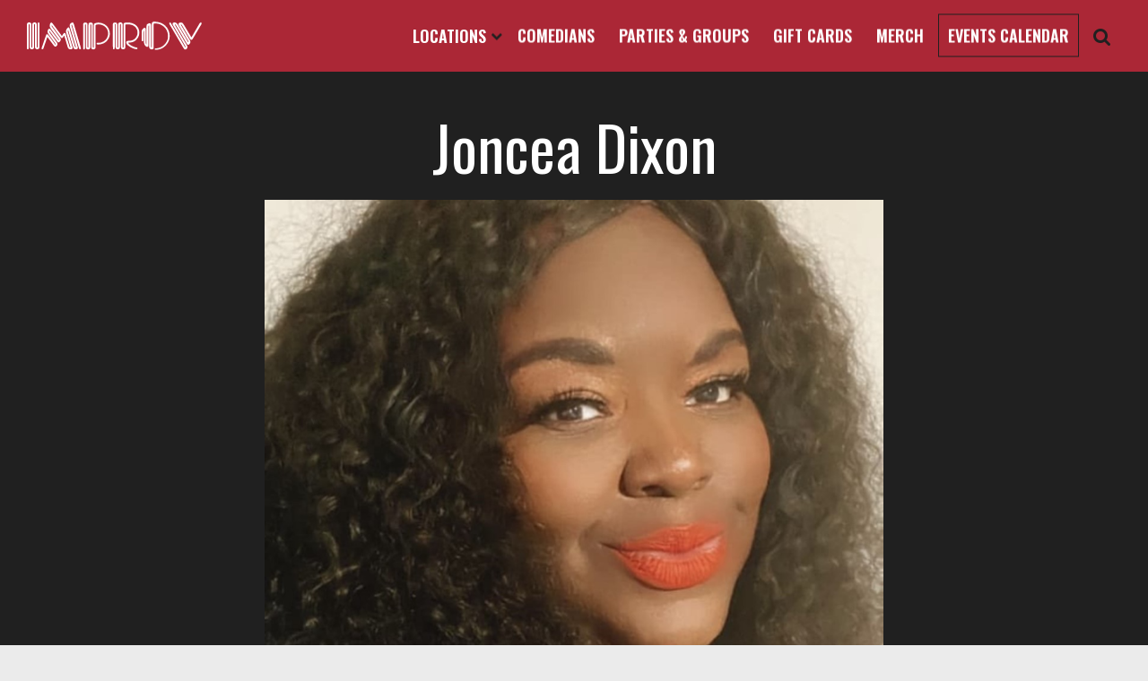

--- FILE ---
content_type: text/html; charset=UTF-8
request_url: https://improv.com/comic/joncea+dixon/
body_size: 8741
content:
<!doctype html>
<html lang="en-US">
<head>
	<meta charset="UTF-8">
	<meta name="viewport" content="width=device-width, initial-scale=1">
	<link rel="profile" href="//gmpg.org/xfn/11">
	<!-- <link rel="stylesheet" type="text/css" href="//fonts.googleapis.com/css?family=Montserrat:300,400,500|Oswald:400,500,600" /> -->
	<link rel="icon" href="https://improv.com/wp-content/themes/improv-combined/Improv-Favicon.png" sizes="32x32" />
	<link rel="icon" href="https://improv.com/wp-content/themes/improv-combined/Improv-Favicon.png" sizes="192x192" />
	<link rel="apple-touch-icon-precomposed" href="https://improv.com/wp-content/themes/improv-combined/Improv-Favicon.png" />
	<meta name="msapplication-TileImage" content="https://improv.com/wp-content/themes/improv-combined/Improv-Favicon.png" />
	<meta name="theme-color" content="#AB2736"/>
	<meta name="google-site-verification" content="aP6F-H7z4cU3LbXlLyeLpynOZYOxKQR4QgfCWJ37chs" />
	<meta name="facebook-domain-verification" content="9f27rg65o9r75k56u82waz8zsojx96" />
	<title>Joncea Dixon at Improv</title>
<meta name='robots' content='max-image-preview:large' />

<!-- Google Tag Manager for WordPress by gtm4wp.com -->
<script data-cfasync="false" data-pagespeed-no-defer>
	var gtm4wp_datalayer_name = "dataLayer";
	var dataLayer = dataLayer || [];
</script>
<!-- End Google Tag Manager for WordPress by gtm4wp.com -->
<!-- This site is optimized with the Yoast SEO plugin v11.9 - https://yoast.com/wordpress/plugins/seo/ -->
<meta name="description" content="Joncea Dixon biography and upcoming performances at selected Improv comedy clubs. Joncea Dixon is a comedian, actress, writer, and producer. She started doing stand up comedy in Washington, DC fifteen-years ago and has since shared the stage with some of the country&#039;s most prominent comics,"/>
<!-- / Yoast SEO plugin. -->

<link rel='dns-prefetch' href='//cdnjs.cloudflare.com' />
<link rel='dns-prefetch' href='//improv.com' />
<link rel='dns-prefetch' href='//maxcdn.bootstrapcdn.com' />
<style id='wp-img-auto-sizes-contain-inline-css' type='text/css'>
img:is([sizes=auto i],[sizes^="auto," i]){contain-intrinsic-size:3000px 1500px}
/*# sourceURL=wp-img-auto-sizes-contain-inline-css */
</style>
<style id='classic-theme-styles-inline-css' type='text/css'>
/*! This file is auto-generated */
.wp-block-button__link{color:#fff;background-color:#32373c;border-radius:9999px;box-shadow:none;text-decoration:none;padding:calc(.667em + 2px) calc(1.333em + 2px);font-size:1.125em}.wp-block-file__button{background:#32373c;color:#fff;text-decoration:none}
/*# sourceURL=/wp-includes/css/classic-themes.min.css */
</style>
<link rel='stylesheet' id='leg-parent-style-css' href='https://improv.com/wp-content/themes/improv-combined/style.css?ver=1766513402' type='text/css' media='all' />
<style id='leg-parent-style-inline-css' type='text/css'>
.artist-top{ padding:50px 0;}.artist-top .content-width{ display:flex;}.artist-top .img, .artist-top .dates{ width:50%;} .artist-top.no-dates .content-width{ max-width:750px; flex-direction:column-reverse; text-align:center; flex-wrap:wrap;}.artist-top.no-dates .img, .artist-top.no-dates .dates{ width:100%;}.artist-top.no-dates .dates{ padding-left:0;} .artist-top .gallery div{ max-height:calc(100vh - 80px - 80px - 50px); overflow-y:hidden;}.artist-top .gallery .slick-dots{ bottom:30px;}.artist-top.no-image .img{ display:none;}.artist-top.no-image .dates{ margin:auto; padding-left:0; padding-right:0; width:100%;} .artist-top .dates{ padding-left:125px;}.artist-top .img{ transition:all .2s;}.artist-top .img img{ width:100%; display:block; transition:all .7s;}.artist-top .img img.lazy.trans[data-src]{ filter:grayscale(10%) brightness(90%);}.artist-top h1{ font-size:68px; font-weight:400; margin-bottom:25px;} .artist-top h2{ font-size:20px; font-weight:300; text-transform:uppercase; margin-bottom:20px; margin-top:30px;}.artist-top .alldates{ max-height: calc(71vh - 100px); overflow-y:auto; overflow-x:hidden; padding-right:1em;/*only want this when scrollbars present!!*/}.alldates::-webkit-scrollbar { width: 10px;} /* Track */.alldates::-webkit-scrollbar-track { -webkit-box-shadow: inset 0 0 3px rgba(0,0,0,0.7); }/* Handle */.alldates::-webkit-scrollbar-thumb { background: #7C7E80; /* -webkit-box-shadow: inset 0 0 3px rgba(0,0,0,0.5); */ } .alldates .altclubs{ text-align: center; margin-top:30px;}.alldates .altclubs .message{ font-family:var(--font); font-size:14px; margin-bottom:30px;} /* ================ past show display============ */.past-show h3{ color:var(--lite-accent); margin:2em 0 1.5em 0; text-align:center; font-size:26px;} .date-list .item{ display:flex; border-top:1px #666 solid; padding:20px 4px; text-transform: uppercase; position:relative;} .date-list .date{ white-space: nowrap; width:90px;}.date-list .time{ flex:1; position:relative; width:100%; /*color:#7C7E80;*/ color:#999; padding-left:20px;}.date-list .time:before{ content:"|"; position:absolute; left:0; top:-6px; font-size:33px; font-family:times; font-weight:300;}.date-list .note{ font-family:var(--font); font-size:12px; color:#eee; text-transform: none; padding-right:1em;}.date-list .button .note{ margin-top:0.5em; text-align:right; padding-right:0;}.date-list .bclub{ padding:7px;}.date-list .bclub span{ display:inline-block; width:20px; height:20px; background:url("/wp-content/themes/improv-combined/microphone-white.svg") no-repeat; background-size:cover;}.date-list .specialevent{ font-family:var(--altfont); text-transform: uppercase;}.date-list .button{ width:128px;}.date-list .button .btn{ /*text-transform: none;*/ width:128px; display:inline-block; text-align:center;}.date-list .button .btn:after{ color:var(--darkest);}.date-list .button .btn.soldout{ background:#000;}.date-list .button .btn.soldout:after{ color:#FFF;} .light-bg.attractions{ padding:50px 0;}.attrax.one h2, .attrax.many h2{ font-size:48px; font-weight:500; text-transform: uppercase; margin-bottom:40px;}.attrax .video{ position:relative; width:100%; height:0; padding-top:35px; padding-bottom:56.25%; overflow:hidden; margin-bottom: 50px; background:#fefefe;}.attrax .bio-img{ max-width:600px; margin:auto; padding-bottom:56.25%; margin-bottom:80px;} .attrax .video iframe{ position:absolute; left:0;top:0; width:100%; height:100%; background:#fefefe;} .attrax .bio-info h2{ font-size:30px; font-weight:400; margin-bottom:40px; text-transform: none;}.attrax .bio-info .bio-text{ font-family:var(--font); font-size:18px; line-height:1.5em; word-wrap:break-word;}.attrax .bio-info .btn{ margin-top:30px;}.attrax .bio-info .bio-text p{ margin-bottom:1em;} .artist-top .bio-socials{ margin-bottom:10px; font-size:34px; line-height:30px;} .attrax.many .items{ display:flex; justify-content:space-between; flex-wrap:wrap;}.attrax.many .item{ display:block; width:100%; max-width:calc(50% - 60px); margin-bottom:55px;}.attrax.many .img{ padding-top:96%; margin-bottom:22px;}.attrax.many h3{ font-size:30px; font-weight:400; margin-bottom:22px;}.attrax.many .bio{ font-family:var(--font); font-size:18px; font-weight:400; margin-bottom:22px;}.also-performing{ margin-top:80px;}.also-performing.no-attractions{ margin-top:0;}.also-performing h2{ font-weight:500; font-size:24px; color:var(--accent); text-transform: uppercase; margin-bottom:30px;}.also-performing a{ font-size:30px; font-weight:400; padding-right:0.3em; }.also-performing a:after{ content:", ";}.also-performing a:last-child:after{ content:"";}.also-performing a:last-child:before{ content: "and ";}.also-performing.count-others-1 a:last-child:before{ content: "";}.also-performing a:nth-last-child(2):after{ content:"";} /* ================ ticket web embedded checkout widget ============== */body #twb-widget-viewport.twb-widget-container{ border-radius:0; overflow:hidden !important; padding:40px; padding-top:0; background:#fff; max-width:580px;}body #twb-widget-viewport iframe{ height: calc(100% - 20px); min-height: 75vh;}#twb-widget-wrapper.loading .twb-widget-spinner{ filter:invert(100%);}body #twb-widget-box #twb-widget-footer-wrapper{ display:none;}body #twb-widget-box .twb-widget-header{ background:#fff; position:relative; text-align:center; max-width:580px; height:60px; padding:0px; padding-top:10px;}body #twb-widget-box .twb-widget-header:after{ content:"Buy Tickets"; font:500 24px var(--altfont); text-transform: uppercase;}body #twb-widget-box .twb-widget-header #twb-widget-close-btn{ position:absolute; right:20px; top:12px;}body #twb-widget-box .twb-widget-header #twb-widget-close-btn svg{ display:none;} body #twb-widget-box .twb-widget-header #twb-widget-close-btn:after{ content:"\f00d"; font-family:FontAwesome; color:var(--darkest); font-size:24px;} .has-subnav .cpage-content{ padding-top:45px;}.has-subnav #club-sub nav a.selected::after{ color:#f4f4f4;} @media screen and (max-width:1280px){ .artist-top .dates{ padding-left:30px; } } @media screen and (max-width:980px){} @media screen and (max-width:780px){ .artist-top{ padding:0; padding-bottom:40px; } .artist-top.no-image{ padding:40px 0; } .artist-top .content-width{ display:block; padding-left:0; padding-right:0; } .artist-top.no-image .narrow-content-width{ padding-left:10px; padding-right:10px; } .artist-top .img, .artist-top .dates{ width:100%; } .artist-top .dates{ padding-left:15px; padding-right:15px; } .artist-top .alldates{ overflow-y:visible; max-height:none; padding-right:0; } .artist-top h1{ font-size:40px; margin:30px 0; } .artist-top .bio-socials{ margin-top:-15px; } .attrax.many .items{ display:block; } .attrax.many .item{ max-width:none; } .date-list .date{ padding-right:10px; min-width:3em; } .page-subnav a{ padding:15px; font-size:14px; } .page-subnav .content-width a:first-child{ margin-left:0; }} @media screen and (max-width:580px){ body #twb-widget-viewport.twb-widget-container{ padding:0; }}@media screen and (max-width:450px){ .page-subnav a{ padding:15px 7px; font-size:12px; } }@media screen and (max-width:376px){ .date-list .item{ font-size:16px; } .date-list .button, .date-list .button .btn{width:100px;} .date-list .time{padding-left:10px;} .date-list .button .btn{font-size:12px; line-height:35px;} .date-list .date{width:73px;} .date-list .time::before{top:-2px; font-size:23px;}}
/*# sourceURL=leg-parent-style-inline-css */
</style>
<script type="text/javascript" src="https://improv.com/wp-includes/js/jquery/jquery.min.js?ver=3.7.1" id="jquery-core-js"></script>

    
    <script type="text/javascript">
        var ajaxurl = 'https://improv.com/wp-admin/admin-ajax.php';
    </script>

<!-- Google Tag Manager for WordPress by gtm4wp.com -->
<!-- GTM Container placement set to automatic -->
<script data-cfasync="false" data-pagespeed-no-defer type="text/javascript">
	var dataLayer_content = [];
	dataLayer.push( dataLayer_content );
</script>
<script data-cfasync="false" data-pagespeed-no-defer type="text/javascript">
(function(w,d,s,l,i){w[l]=w[l]||[];w[l].push({'gtm.start':
new Date().getTime(),event:'gtm.js'});var f=d.getElementsByTagName(s)[0],
j=d.createElement(s),dl=l!='dataLayer'?'&l='+l:'';j.async=true;j.src=
'//www.googletagmanager.com/gtm.js?id='+i+dl;f.parentNode.insertBefore(j,f);
})(window,document,'script','dataLayer','GTM-KQ33CH');
</script>
<script data-cfasync="false" data-pagespeed-no-defer type="text/javascript">
(function(w,d,s,l,i){w[l]=w[l]||[];w[l].push({'gtm.start':
new Date().getTime(),event:'gtm.js'});var f=d.getElementsByTagName(s)[0],
j=d.createElement(s),dl=l!='dataLayer'?'&l='+l:'';j.async=true;j.src=
'//www.googletagmanager.com/gtm.js?id='+i+dl;f.parentNode.insertBefore(j,f);
})(window,document,'script','dataLayer','GTM-KSB7347');
</script>
<!-- End Google Tag Manager for WordPress by gtm4wp.com -->
				<meta property="og:locale" content="en_US" />
				<meta property="og:type" content="article" />
				<meta name="twitter:card" content="summary" />
								<link rel="canonical" href="https://improv.com/comic/joncea+dixon/" />
				<meta property="og:url" content="https://improv.com/comic/joncea+dixon/" />
								<meta property="og:title" content="Joncea Dixon at Improv" />
				<meta name="twitter:title" content="Joncea Dixon at Improv" />
				<meta property="og:description" content="Joncea Dixon biography and upcoming performances at selected Improv comedy clubs. Joncea Dixon is a comedian, actress, writer, and producer. She started doing stand up comedy in Washington, DC fifteen-years ago and has since shared the stage with some of the country&#39;s most prominent comics," />
				<meta name="twitter:description" content="Joncea Dixon biography and upcoming performances at selected Improv comedy clubs. Joncea Dixon is a comedian, actress, writer, and producer. She started doing stand up comedy in Washington, DC fifteen-years ago and has since shared the stage with some of the country&#39;s most prominent comics," />
				<meta property="og:site_name" content="Improv" />
								<meta property="og:image" content="https://i.ticketweb.com/i/00/08/72/21/11/Original.jpg?v=2" />
				<meta name="twitter:image" content="https://i.ticketweb.com/i/00/08/72/21/11/Original.jpg?v=2" />
								<script type="application/ld+json">
	{
		"@context": "https://schema.org",
		"@type": "WebSite",
		"url": "https://improv.com/",
		"potentialAction": {
			"@type": "SearchAction",
			"target": "https://improv.com/?s={search_term_string}",
			"query-input": "required name=search_term_string"
		}
	}
	</script>



</head>
<body class="home blog wp-theme-improv-combined">
<a class="skipmain" href="#content">Skip to main content</a>
<div id="page" class="site">

	<header id="masthead" class="site-header">
		<nav id="netnav" class="content-width" aria-label="main nav">
			<a id="logo" href="/"><img src="https://improv.com/wp-content/themes/improv-combined/logo-notag.svg" alt="Improv Logo" width="195" height="32" /></a>
			<div id="nav-links">
				<a class="drop" id="loctrigger" href="javascript:;" aria-label="Open Locations List">Locations <i class="fa fa-chevron-down"></i><i class="fa fa-times"></i> </a>
				<a href="/comedians/" class="">Comedians</a>
									<a href="/private-events/" class="nav-pe-desk">Parties & Groups</a>
					<a href="/giftcards/" class="nav-egc-desk">Gift Cards</a>
					<a href="https://merch.improv.com/" class="nav-mrch-desk">Merch</a>
					<a href="/calendar/" class="btn">Events Calendar</a>
					<a class="hsearch" href="javascript:;" aria-label="Open Search"><i class="fa fa-search"></i></a>
							</div>
		</nav>
					<a id="global-mob-trigger" class="burger" href="javascript:;" aria-label="Open Site Navigation"></a>
			<form id="hsearch" method="get" action="/">
				<div class="content-width">
					<a class="logo" href="/" aria-label="Logo and link to main Improv homepage"></a>
					<i class="fa fa-close hsearch-close" aria-label="Close Search"></i>
					<input type="search" name="s" placeholder="Search Improv" autocomplete="off" aria-label="Search Improv">
				</div>
			</form>
			</header>
	<div id="locations" role="complementary">
		<div class="content-width">
			<i class="fa fa-caret-up"></i>
			<h2>Improv Venues</h2>
			<div class="loc-thumbs">
									<a href="/brea/" class="club bgimage" style="background-image:url('https://i.improv.com/wp-content/uploads/2018/05/21211614/brea-img.jpg')">
						<strong class="">Brea</strong></a>
									<a href="/chicago/" class="club bgimage" style="background-image:url('https://i.improv.com/wp-content/uploads/2020/02/18041138/chicago-exterior.jpg')">
						<strong class="">Chicago</strong></a>
									<a href="/denver/" class="club bgimage" style="background-image:url('https://i.improv.com/wp-content/uploads/2025/04/25163048/denver-external.jpg')">
						<strong class="">Denver</strong></a>
									<a href="/hollywood/" class="club bgimage" style="background-image:url('https://i.improv.com/wp-content/uploads/2018/05/10185956/location-thumb.jpg')">
						<strong class="">Hollywood</strong></a>
									<a href="/huntsville/" class="club bgimage" style="background-image:url('https://i.improv.com/wp-content/uploads/2025/06/15021532/levity-huntsville-july-2024.jpg')">
						<strong class="">Huntsville</strong></a>
									<a href="/irvine/" class="club bgimage" style="background-image:url('https://i.improv.com/wp-content/uploads/2018/05/11212314/location-irvine.jpg')">
						<strong class="">Irvine</strong></a>
									<a href="/milwaukee/" class="club bgimage" style="background-image:url('https://i.improv.com/wp-content/uploads/2021/02/21014559/milwaukee-venue.jpg')">
						<strong class="">Milwaukee</strong></a>
									<a href="/nyack/" class="club bgimage" style="background-image:url('https://i.improv.com/wp-content/uploads/2018/08/20024536/nyack-location.jpg')">
						<strong class="">West Nyack</strong></a>
									<a href="/ontario/" class="club bgimage" style="background-image:url('https://i.improv.com/wp-content/uploads/2018/05/16171652/ontario-venue.jpg')">
						<strong class="">Ontario</strong></a>
									<a href="/oxnard/" class="club bgimage" style="background-image:url('https://i.improv.com/wp-content/uploads/2018/08/11212238/location-oxnard.jpg')">
						<strong class="">Oxnard</strong></a>
									<a href="/pittsburgh/" class="club bgimage" style="background-image:url('https://i.improv.com/wp-content/uploads/2018/05/11213406/pittsburgh-front-daytime.jpg')">
						<strong class="">Pittsburgh</strong></a>
									<a href="/raleigh/" class="club bgimage" style="background-image:url('https://i.improv.com/wp-content/uploads/2018/11/21183248/raleigh-location1.jpg')">
						<strong class="">Raleigh</strong></a>
									<a href="/sanjose/" class="club bgimage" style="background-image:url('https://i.improv.com/wp-content/uploads/2018/05/16171303/sanjose-ext.jpg')">
						<strong class="">San Jose</strong></a>
							</div>
			<h3>More Improv Clubs</h3>
			<div class="loc-more">
					
					<a href="https://improvtx.com/addison/" target="_blank" rel="noopener">Addison, TX</a>
					
					<a href="https://improvtx.com/arlington/" target="_blank" rel="noopener">Arlington, TX</a>
					
					<a href="https://www.daniaimprov.com/" target="_blank" rel="noopener">Ft. Lauderdale, FL</a>
					
					<a href="https://improvtx.com/houston/" target="_blank" rel="noopener">Houston, TX</a>
					
					<a href="https://www.miamiimprov.com/" target="_blank" rel="noopener">Miami, FL</a>
					
					<a href="https://www.palmbeachimprov.com/" target="_blank" rel="noopener">Palm Beach, FL</a>
					
					<a href="https://www.tempeimprov.com/" target="_blank" rel="noopener">Tempe, AZ</a>
					
					<a href="https://www.dcimprov.com/" target="_blank" rel="noopener">Washington, DC</a>
							</div>
		</div>
	</div>
			<div id="global-mobile-nav">
			<a class="nav-logo" href="/" aria-label="Improv Mobile Homepage"></a>
			<a id="global-mobile-nav-close">Close</a>
			<a href="/calendar/" class="btn">Events Calendar</a>
			<form action="/" class="mob-nav-search"><input type="search" name="s" placeholder="Search Improv" autocomplete="off" aria-label="Search Improv Mobile"><i class="fa fa-search"></i></form>
			<a href="/comedians/" class="mob-nav-link">Comedians</a>
			<a href="/private-events/" class="mob-nav-link">Parties & Groups</a>
			<a href="/giftcards/" class="mob-nav-link">Gift Cards</a>
			<a href="https://merch.improv.com/" class="mob-nav-link">Merch</a>
			<div class="mob-locations">
				<h2>Improv Venues</h2>
				<div class="clubs">
											<a href="/brea/">Brea, CA</a>
											<a href="/chicago/">Chicago, IL</a>
											<a href="/denver/">Denver, CO</a>
											<a href="/hollywood/">Hollywood, CA</a>
											<a href="/huntsville/">Huntsville, AL</a>
											<a href="/irvine/">Irvine, CA</a>
											<a href="/milwaukee/">Milwaukee, WI</a>
											<a href="/nyack/">West Nyack, NY</a>
											<a href="/ontario/">Ontario, CA</a>
											<a href="/oxnard/">Oxnard, CA</a>
											<a href="/pittsburgh/">Pittsburgh, PA</a>
											<a href="/raleigh/">Raleigh, NC</a>
											<a href="/sanjose/">San Jose, CA</a>
									</div>
			</div>
			<div class="mob-locations other">
				<h2>More Venues</h2>
				<div class="clubs">
											<a href="https://improvtx.com/addison/" target="_blank" rel="noopener">Addison, TX</a>
											<a href="https://improvtx.com/arlington/" target="_blank" rel="noopener">Arlington, TX</a>
											<a href="https://www.daniaimprov.com/" target="_blank" rel="noopener">Ft. Lauderdale, FL</a>
											<a href="https://improvtx.com/houston/" target="_blank" rel="noopener">Houston, TX</a>
											<a href="https://www.miamiimprov.com/" target="_blank" rel="noopener">Miami, FL</a>
											<a href="https://www.palmbeachimprov.com/" target="_blank" rel="noopener">Palm Beach, FL</a>
											<a href="https://www.tempeimprov.com/" target="_blank" rel="noopener">Tempe, AZ</a>
											<a href="https://www.dcimprov.com/" target="_blank" rel="noopener">Washington, DC</a>
									</div>
			</div>
		</div>
		<div id="content" class="site-content" role="main" tabindex="-1">





<div class="dark-bg artist-top no-dates">
	<div class="content-width">
					<div class="img">
				<img class="lazy trans" src="https://i.ticketweb.com/i/00/08/72/21/11/Artist.jpg?v=2" data-src="https://i.ticketweb.com/i/00/08/72/21/11/Original.jpg?v=2" alt="Joncea Dixon"/>
			</div>
				<div class="dates" id="dates">
			<h1>Joncea Dixon</h1>
						
			<div class="alldates">					
			</div>
					</div>
	</div>
</div>

<div class="light-bg attractions">
	
	
	<div class="narrow-content-width" narrow->
		
				
							
			<div class="attrax one" id="bio">
				<div class="bio-info">
											<h2>Joncea Dixon's Bio</h2>
										<div class="bio-text">
						Joncea Dixon is a comedian, actress, writer, and producer. She started doing stand up comedy in Washington, DC fifteen-years ago and has since shared the stage with some of the country&#39;s most prominent comics, including Rodney &quot;Red&quot; Grant, Luenell, and Joe Tory.<br />
<br />
Since moving to Los Angeles, CA, Joncea is quickly becoming a household name. She has featured in numerous viral sketches, been featured on BET, BETt, OWN, TruTV, NBC, and FOX, and she also produced and starred in All Del Digital&#39;s most watched show,<br />
<br />
&quot;Kanisha Vs. Joncea,&quot; with over 7,000,000 views.<br />
<br />
Joncea is charismatic and relatable, which is garnering her a cult-like following.					</div>
									</div>
			</div>


		

		
	</div>
</div>






<script type="text/javascript">
jQuery(function($){
	$(".lazy, .promo .img").lazy();
	if($(".gallery").length){
		$(".gallery").slick({
			dots:true,autoPlay:true, arrows:false
		});
	}
	var subnav=$(".page-subnav");
	if(subnav.length){
		//---hiliting nav els
		subnav.find("a").on("click", function(){
			$(".page-subnav a.on").removeClass("on");
			$(this).addClass("on");
		});
		//--scroll so targ below sticky nav
		var w=$(window);
		w.on("hashchange", function(){
			setTimeout(function(){
				w.scrollTop( w.scrollTop()-60 )
			},50);
		});
	}
	
	
});
</script>




	</div><!-- #content -->

	<footer id="colophon" class="site-footer">
		<div id="footer-content">
			<div class="foot-col exp">
				<h3>Improv Venues</h3>
				<div class="flink-list">
											<a href="/brea/">Brea</a>
											<a href="/chicago/">Chicago</a>
											<a href="/denver/">Denver</a>
											<a href="/hollywood/">Hollywood</a>
											<a href="/huntsville/">Huntsville</a>
											<a href="/irvine/">Irvine</a>
											<a href="/milwaukee/">Milwaukee</a>
											<a href="/nyack/">West Nyack</a>
											<a href="/ontario/">Ontario</a>
											<a href="/oxnard/">Oxnard</a>
											<a href="/pittsburgh/">Pittsburgh</a>
											<a href="/raleigh/">Raleigh</a>
											<a href="/sanjose/">San Jose</a>
									</div>

			</div>
			<div class="foot-col exp">
				<h3>About Us</h3>
				<div class="flink-list">
										<a href="https://levitygroup.com/" class="fl" target="_blank">Levity Live</a>
					<a href="/history/">Improv History</a>
					<a href="https://merch.improv.com/">Merchandise</a>
					<a href="/giftcards/">Gift Cards</a>
					<a href="/comedians/">Comedians</a>
					<a href="/private-events/">Book Your Event</a>
					<a href="/terms/">Terms of Use</a>
					<a href="/privacy/">Privacy Policy</a>
					<a href="/cookies/">Cookies &amp; Tracking</a>	
											<a href="https://recruiting.paylocity.com/recruiting/jobs/All/c65215d0-45ed-45f7-98ce-943c3fff8b9e/Levity-Entertainment-Group" target="_blank">Careers</a>
									</div>
			</div>
			<div class="foot-col">
				<h3>Connect with Us</h3>

				<div class="socials">
											<a href="https://www.facebook.com/theimprov" class="fa fa-facebook-f" target="_blank" rel="noopener">Facebook</a>
						<a href="https://twitter.com/theimprov" class="fa fa-twitter" target="_blank" rel="noopener">Twitter</a>
						<a href="https://www.instagram.com/improvcomedyclubs/" class="fa fa-instagram" target="_blank" rel="noopener">Instagram</a>
						<a href="https://www.youtube.com/@improvcomedyclubs" class="fa fa-youtube" target="_blank" rel="noopener">Youtube</a>
									</div>
				
				
			</div>
		</div>
					<div class="powered">
				<a href="https://www.ticketweb.com" target="_blank" title="Ticketing powered by TicketWeb"><img src="https://improv.com/wp-content/themes/improv-combined/powered-by-tw.png" alt="Powered by Ticketweb"/></a>
				<div class="builtrun">Designed & Maintained by <a href="https://200ok.dev" target="_blank">200ok.dev</a></div>
			</div>
			</footer><!-- #colophon -->
</div><!-- #page -->


<script type="speculationrules">
{"prefetch":[{"source":"document","where":{"and":[{"href_matches":"/*"},{"not":{"href_matches":["/wp-*.php","/wp-admin/*","/wp-content/uploads/*","/wp-content/*","/wp-content/plugins/*","/wp-content/themes/improv-combined/*","/*\\?(.+)"]}},{"not":{"selector_matches":"a[rel~=\"nofollow\"]"}},{"not":{"selector_matches":".no-prefetch, .no-prefetch a"}}]},"eagerness":"conservative"}]}
</script>
<style id='global-styles-inline-css' type='text/css'>
:root{--wp--preset--aspect-ratio--square: 1;--wp--preset--aspect-ratio--4-3: 4/3;--wp--preset--aspect-ratio--3-4: 3/4;--wp--preset--aspect-ratio--3-2: 3/2;--wp--preset--aspect-ratio--2-3: 2/3;--wp--preset--aspect-ratio--16-9: 16/9;--wp--preset--aspect-ratio--9-16: 9/16;--wp--preset--color--black: #000000;--wp--preset--color--cyan-bluish-gray: #abb8c3;--wp--preset--color--white: #ffffff;--wp--preset--color--pale-pink: #f78da7;--wp--preset--color--vivid-red: #cf2e2e;--wp--preset--color--luminous-vivid-orange: #ff6900;--wp--preset--color--luminous-vivid-amber: #fcb900;--wp--preset--color--light-green-cyan: #7bdcb5;--wp--preset--color--vivid-green-cyan: #00d084;--wp--preset--color--pale-cyan-blue: #8ed1fc;--wp--preset--color--vivid-cyan-blue: #0693e3;--wp--preset--color--vivid-purple: #9b51e0;--wp--preset--gradient--vivid-cyan-blue-to-vivid-purple: linear-gradient(135deg,rgb(6,147,227) 0%,rgb(155,81,224) 100%);--wp--preset--gradient--light-green-cyan-to-vivid-green-cyan: linear-gradient(135deg,rgb(122,220,180) 0%,rgb(0,208,130) 100%);--wp--preset--gradient--luminous-vivid-amber-to-luminous-vivid-orange: linear-gradient(135deg,rgb(252,185,0) 0%,rgb(255,105,0) 100%);--wp--preset--gradient--luminous-vivid-orange-to-vivid-red: linear-gradient(135deg,rgb(255,105,0) 0%,rgb(207,46,46) 100%);--wp--preset--gradient--very-light-gray-to-cyan-bluish-gray: linear-gradient(135deg,rgb(238,238,238) 0%,rgb(169,184,195) 100%);--wp--preset--gradient--cool-to-warm-spectrum: linear-gradient(135deg,rgb(74,234,220) 0%,rgb(151,120,209) 20%,rgb(207,42,186) 40%,rgb(238,44,130) 60%,rgb(251,105,98) 80%,rgb(254,248,76) 100%);--wp--preset--gradient--blush-light-purple: linear-gradient(135deg,rgb(255,206,236) 0%,rgb(152,150,240) 100%);--wp--preset--gradient--blush-bordeaux: linear-gradient(135deg,rgb(254,205,165) 0%,rgb(254,45,45) 50%,rgb(107,0,62) 100%);--wp--preset--gradient--luminous-dusk: linear-gradient(135deg,rgb(255,203,112) 0%,rgb(199,81,192) 50%,rgb(65,88,208) 100%);--wp--preset--gradient--pale-ocean: linear-gradient(135deg,rgb(255,245,203) 0%,rgb(182,227,212) 50%,rgb(51,167,181) 100%);--wp--preset--gradient--electric-grass: linear-gradient(135deg,rgb(202,248,128) 0%,rgb(113,206,126) 100%);--wp--preset--gradient--midnight: linear-gradient(135deg,rgb(2,3,129) 0%,rgb(40,116,252) 100%);--wp--preset--font-size--small: 13px;--wp--preset--font-size--medium: 20px;--wp--preset--font-size--large: 36px;--wp--preset--font-size--x-large: 42px;--wp--preset--spacing--20: 0.44rem;--wp--preset--spacing--30: 0.67rem;--wp--preset--spacing--40: 1rem;--wp--preset--spacing--50: 1.5rem;--wp--preset--spacing--60: 2.25rem;--wp--preset--spacing--70: 3.38rem;--wp--preset--spacing--80: 5.06rem;--wp--preset--shadow--natural: 6px 6px 9px rgba(0, 0, 0, 0.2);--wp--preset--shadow--deep: 12px 12px 50px rgba(0, 0, 0, 0.4);--wp--preset--shadow--sharp: 6px 6px 0px rgba(0, 0, 0, 0.2);--wp--preset--shadow--outlined: 6px 6px 0px -3px rgb(255, 255, 255), 6px 6px rgb(0, 0, 0);--wp--preset--shadow--crisp: 6px 6px 0px rgb(0, 0, 0);}:where(.is-layout-flex){gap: 0.5em;}:where(.is-layout-grid){gap: 0.5em;}body .is-layout-flex{display: flex;}.is-layout-flex{flex-wrap: wrap;align-items: center;}.is-layout-flex > :is(*, div){margin: 0;}body .is-layout-grid{display: grid;}.is-layout-grid > :is(*, div){margin: 0;}:where(.wp-block-columns.is-layout-flex){gap: 2em;}:where(.wp-block-columns.is-layout-grid){gap: 2em;}:where(.wp-block-post-template.is-layout-flex){gap: 1.25em;}:where(.wp-block-post-template.is-layout-grid){gap: 1.25em;}.has-black-color{color: var(--wp--preset--color--black) !important;}.has-cyan-bluish-gray-color{color: var(--wp--preset--color--cyan-bluish-gray) !important;}.has-white-color{color: var(--wp--preset--color--white) !important;}.has-pale-pink-color{color: var(--wp--preset--color--pale-pink) !important;}.has-vivid-red-color{color: var(--wp--preset--color--vivid-red) !important;}.has-luminous-vivid-orange-color{color: var(--wp--preset--color--luminous-vivid-orange) !important;}.has-luminous-vivid-amber-color{color: var(--wp--preset--color--luminous-vivid-amber) !important;}.has-light-green-cyan-color{color: var(--wp--preset--color--light-green-cyan) !important;}.has-vivid-green-cyan-color{color: var(--wp--preset--color--vivid-green-cyan) !important;}.has-pale-cyan-blue-color{color: var(--wp--preset--color--pale-cyan-blue) !important;}.has-vivid-cyan-blue-color{color: var(--wp--preset--color--vivid-cyan-blue) !important;}.has-vivid-purple-color{color: var(--wp--preset--color--vivid-purple) !important;}.has-black-background-color{background-color: var(--wp--preset--color--black) !important;}.has-cyan-bluish-gray-background-color{background-color: var(--wp--preset--color--cyan-bluish-gray) !important;}.has-white-background-color{background-color: var(--wp--preset--color--white) !important;}.has-pale-pink-background-color{background-color: var(--wp--preset--color--pale-pink) !important;}.has-vivid-red-background-color{background-color: var(--wp--preset--color--vivid-red) !important;}.has-luminous-vivid-orange-background-color{background-color: var(--wp--preset--color--luminous-vivid-orange) !important;}.has-luminous-vivid-amber-background-color{background-color: var(--wp--preset--color--luminous-vivid-amber) !important;}.has-light-green-cyan-background-color{background-color: var(--wp--preset--color--light-green-cyan) !important;}.has-vivid-green-cyan-background-color{background-color: var(--wp--preset--color--vivid-green-cyan) !important;}.has-pale-cyan-blue-background-color{background-color: var(--wp--preset--color--pale-cyan-blue) !important;}.has-vivid-cyan-blue-background-color{background-color: var(--wp--preset--color--vivid-cyan-blue) !important;}.has-vivid-purple-background-color{background-color: var(--wp--preset--color--vivid-purple) !important;}.has-black-border-color{border-color: var(--wp--preset--color--black) !important;}.has-cyan-bluish-gray-border-color{border-color: var(--wp--preset--color--cyan-bluish-gray) !important;}.has-white-border-color{border-color: var(--wp--preset--color--white) !important;}.has-pale-pink-border-color{border-color: var(--wp--preset--color--pale-pink) !important;}.has-vivid-red-border-color{border-color: var(--wp--preset--color--vivid-red) !important;}.has-luminous-vivid-orange-border-color{border-color: var(--wp--preset--color--luminous-vivid-orange) !important;}.has-luminous-vivid-amber-border-color{border-color: var(--wp--preset--color--luminous-vivid-amber) !important;}.has-light-green-cyan-border-color{border-color: var(--wp--preset--color--light-green-cyan) !important;}.has-vivid-green-cyan-border-color{border-color: var(--wp--preset--color--vivid-green-cyan) !important;}.has-pale-cyan-blue-border-color{border-color: var(--wp--preset--color--pale-cyan-blue) !important;}.has-vivid-cyan-blue-border-color{border-color: var(--wp--preset--color--vivid-cyan-blue) !important;}.has-vivid-purple-border-color{border-color: var(--wp--preset--color--vivid-purple) !important;}.has-vivid-cyan-blue-to-vivid-purple-gradient-background{background: var(--wp--preset--gradient--vivid-cyan-blue-to-vivid-purple) !important;}.has-light-green-cyan-to-vivid-green-cyan-gradient-background{background: var(--wp--preset--gradient--light-green-cyan-to-vivid-green-cyan) !important;}.has-luminous-vivid-amber-to-luminous-vivid-orange-gradient-background{background: var(--wp--preset--gradient--luminous-vivid-amber-to-luminous-vivid-orange) !important;}.has-luminous-vivid-orange-to-vivid-red-gradient-background{background: var(--wp--preset--gradient--luminous-vivid-orange-to-vivid-red) !important;}.has-very-light-gray-to-cyan-bluish-gray-gradient-background{background: var(--wp--preset--gradient--very-light-gray-to-cyan-bluish-gray) !important;}.has-cool-to-warm-spectrum-gradient-background{background: var(--wp--preset--gradient--cool-to-warm-spectrum) !important;}.has-blush-light-purple-gradient-background{background: var(--wp--preset--gradient--blush-light-purple) !important;}.has-blush-bordeaux-gradient-background{background: var(--wp--preset--gradient--blush-bordeaux) !important;}.has-luminous-dusk-gradient-background{background: var(--wp--preset--gradient--luminous-dusk) !important;}.has-pale-ocean-gradient-background{background: var(--wp--preset--gradient--pale-ocean) !important;}.has-electric-grass-gradient-background{background: var(--wp--preset--gradient--electric-grass) !important;}.has-midnight-gradient-background{background: var(--wp--preset--gradient--midnight) !important;}.has-small-font-size{font-size: var(--wp--preset--font-size--small) !important;}.has-medium-font-size{font-size: var(--wp--preset--font-size--medium) !important;}.has-large-font-size{font-size: var(--wp--preset--font-size--large) !important;}.has-x-large-font-size{font-size: var(--wp--preset--font-size--x-large) !important;}
/*# sourceURL=global-styles-inline-css */
</style>
<script type="text/javascript" src="//cdnjs.cloudflare.com/ajax/libs/jquery.lazy/1.7.9/jquery.lazy.min.js" id="jquery-lazy-js"></script>
<script type="text/javascript" src="https://improv.com/wp-content/themes/improv-combined/script.js?ver=1759726586" id="leg-script-js"></script>


<!-- Snap Pixel Code -->
<script type='text/javascript'>
(function(e,t,n){if(e.snaptr)return;var a=e.snaptr=function()
{a.handleRequest?a.handleRequest.apply(a,arguments):a.queue.push(arguments)};
a.queue=[];var s='script';r=t.createElement(s);r.async=!0;
r.src=n;var u=t.getElementsByTagName(s)[0];
u.parentNode.insertBefore(r,u);})(window,document,
'https://sc-static.net/scevent.min.js');
snaptr('init', 'fdc90190-a502-4fc2-bff7-b52de2951dc4', {'user_email': ''});
snaptr('track', 'PAGE_VIEW');
</script>
<!-- End Snap Pixel Code -->

</body>
</html>
